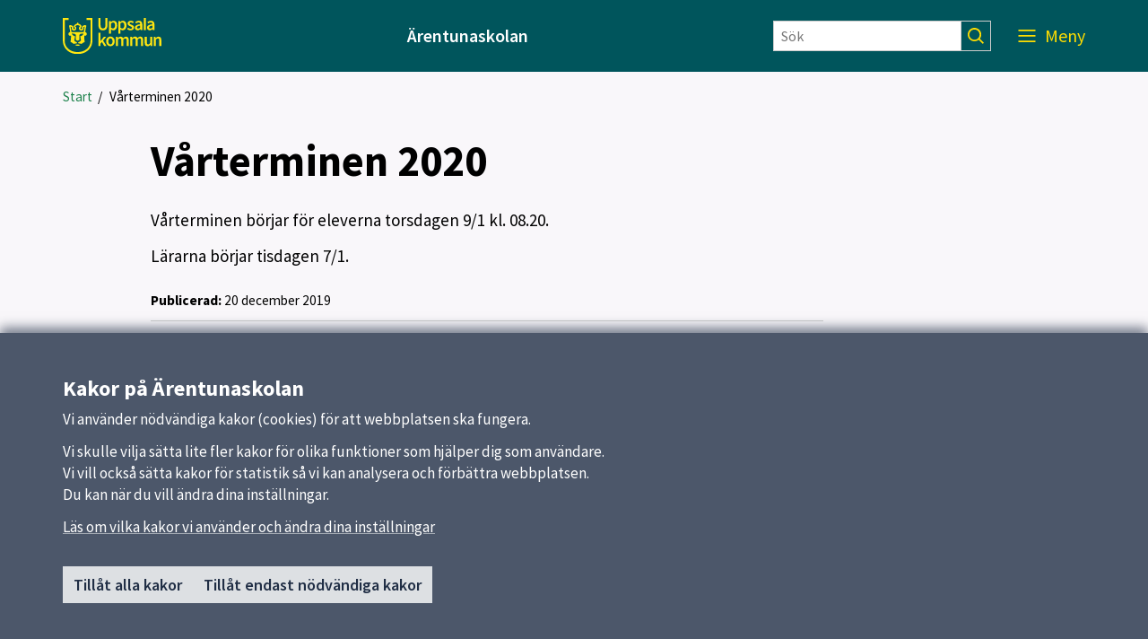

--- FILE ---
content_type: text/html; charset=utf-8
request_url: https://arentunaskolan.uppsala.se/nyheter/Varterminen2020/
body_size: 16763
content:

<!DOCTYPE html>
<html lang="sv">
<head>
    <title>V&#229;rterminen 2020</title>
    <meta http-equiv="Content-Type" content="text/html; charset=UTF-8" />
<meta http-equiv="X-UA-Compatible" content="IE=edge" />
<meta name="viewport" content="width=device-width, initial-scale=1.0, minimum-scale=0.25, maximum-scale=2.0" />
<meta name="description" content="V&#229;rterminen 2020" />
<meta name="referrer" content="origin-when-cross-origin" />


<link rel="canonical" href="/nyheter/Varterminen2020/" />


<link href="/css?v=1TNzECZxnZToQCqkiPLeZfWeT-aMb1Epj0wLNNEFFJk1" rel="stylesheet"/>


<meta name="google-site-verification" content="WlwGOqMGAWLiRAVVSeIG5sQrz-jfD80rL_3U-ODlUTI" />
    <link href='/Content/External/skola.css?v=904714504' rel='stylesheet' type='text/css'>


<noscript>
    <style>
        .menu-area {
            right: 0 !important;
            visibility: visible !important;
        }

        .visible-with-js {
            display: none !important;
        }
    </style>
</noscript>
<!-- HTML5 Shim and Respond.js IE8 support of HTML5 elements and media queries -->
<!-- WARNING: Respond.js doesn't work if you view the page via file:// -->
<!--[if lt IE 9]>
<script src="https://oss.maxcdn.com/html5shiv/3.7.2/html5shiv.min.js"></script>
<script src="https://oss.maxcdn.com/respond/1.4.2/respond.min.js"></script>
<![endif]-->

<link href='https://static.uppsala.se/css/fonts/source-sans-pro/v21/source-sans-pro-v21.css' rel='stylesheet' type='text/css'>


<script type="text/javascript" src="/Scripts/cookies/js.cookie.min.js"></script>
<script type="text/javascript" src="/Scripts/matomo/matomo.js"></script>
<script type="text/javascript" src="/Scripts/cookies/cookieservice.js"></script>

<!-- Start Matomo -->


<script>
    matomoInit('6eyoN7lH');
</script>
<!-- End Matomo -->
</head>
<body id="page-205307" class="newspage">
    




    
    <div id="wrap">
            <div id="header" role="banner" class=" container-fluid" lang="sv">
                <div class="skiplinkcontainer">
                    <a class="skiplink" href="#main">Till inneh&#229;ll p&#229; sidan</a>
                </div>


<div class="js-contentarea row layout-flex--flexrow">
<div  id="black-header"  class="header-area container-fluid">
    

<div class="js-contentarea row layout-flex--flexrow">

<div  id="black-header-container"  class="module-area layout-flex container">


<div class="js-contentarea row layout-flex--flexrow">

    <nav role="dialog"  aria-label="Huvud"  id="top-menu"  class="menu-area col-xs-12">

            <div class="menu-header-wrapper">
                <h1 class="menu-header-title">Meny</h1>
                <div class="menu-closer">
                    <button class="menu-close-text" aria-label="St&#228;ng Meny">
                        St&#228;ng
                        <svg class="menu-close-icon" xmlns="http://www.w3.org/2000/svg" viewBox="0 0 12 12" focusable="false">
                            <g>
                                <path d="M7.33,6,12,1.33,10.67,0,6,4.67,1.33,0,0,1.33,4.67,6,0,10.67,1.33,12,6,7.33,10.67,12,12,10.67Z">
                                </path>
                            </g>
                        </svg>
                    </button>
                </div>
            </div>
            <div class="hidden-md hidden-lg search-form-container">
                <form action="/sokresultat/" class="search-form" role="search">
                    <input class="findInput search-input" name="searchQuery" type="text" placeholder="S&#246;k" aria-label="S&#246;k" value="" />
                    <input type="submit" class="findButton js-findButton search-button" value="" aria-label="S&#246;k" />
                </form>
            </div>

        <ul class="menu-root">

<li  class="root menu-item">
        <a href="/">Start</a>
    </li>
<li  class="has-pages menu-item">
        <a href="/omskolan/">Om skolan</a>
            <button class="menu-root-toggler" data-menu-name="Om skolan" aria-expanded=false aria-label="visa undermeny f&#246;r Om skolan"></button>
            <ul class="menu-root">

<li  class="menu-item">
        <a href="/omskolan/lasarsdata/">L&#228;s&#229;rsdata</a>
    </li>
<li  class="menu-item">
        <a href="/omskolan/matsedel/">Matsedel</a>
    </li>
<li  class="menu-item">
        <a href="/omskolan/klassforestandare/">Mentorsf&#246;rteckning</a>
    </li>
<li  class="menu-item">
        <a href="/omskolan/renoveringsinformation/">Renoveringsinformation</a>
    </li>
<li  class="menu-item">
        <a href="/omskolan/studiestod/">Studiest&#246;d</a>
    </li>
<li  class="menu-item">
        <a href="/omskolan/after-math/">After Math</a>
    </li>
<li  class="menu-item">
        <a href="/omskolan/om-laxor-och-prov/">Om l&#228;xor och prov</a>
    </li>
<li  class="menu-item">
        <a href="/omskolan/dokument/">Dokument</a>
    </li>
<li  class="menu-item">
        <a href="/omskolan/blanketter/">Blanketter</a>
    </li>
<li  class="menu-item">
        <a href="/omskolan/busstider-skolskjuts/">Busstider Skolskjuts</a>
    </li>
<li  class="menu-item">
        <a href="/omskolan/trygghetsteam/">Trygghetsteam</a>
    </li>
<li  class="menu-item">
        <a href="/omskolan/it-pa-skolan/">IT p&#229; skolan</a>
    </li>
<li  class="menu-item">
        <a href="/omskolan/prao/">Prao</a>
    </li>
<li  class="menu-item">
        <a href="/omskolan/forhallningssatt-vid-bedomning/">F&#246;rh&#229;llningss&#228;tt vid bed&#246;mning</a>
    </li>
<li  class="menu-item">
        <a href="/omskolan/tobaksfriduo/">TobaksfriDuo</a>
    </li>
<li  class="menu-item">
        <a href="/omskolan/ledigheter/">Ledigheter</a>
    </li>
<li  class="menu-item">
        <a href="/omskolan/skolskjuts/">Bussar &amp; Skolskjuts</a>
    </li>
<li  class="menu-item">
        <a href="/omskolan/ersattningspolicy/">Ers&#228;ttningspolicy</a>
    </li>
<li  class="menu-item">
        <a href="/omskolan/kameraovervakning-pa-skolan/">Kamera&#246;vervakning p&#229; skolan</a>
    </li>        </ul>
</li>
<li  class="has-pages menu-item">
        <a href="/kontakt/">Kontakt</a>
            <button class="menu-root-toggler" data-menu-name="Kontakt" aria-expanded=false aria-label="visa undermeny f&#246;r Kontakt"></button>
            <ul class="menu-root">

<li  class="menu-item">
        <a href="/kontakt/ledning-och-administration/">Ledning, elevh&#228;lsa och administration</a>
    </li>
<li  class="menu-item">
        <a href="/kontakt/larare/">L&#228;rare och elevassistenter</a>
    </li>        </ul>
</li>
<li  class="has-pages menu-item">
        <a href="/elevhalsa/">Elevh&#228;lsa &amp; SYV</a>
            <button class="menu-root-toggler" data-menu-name="Elevh&#228;lsa &amp; SYV" aria-expanded=false aria-label="visa undermeny f&#246;r Elevh&#228;lsa &amp; SYV"></button>
            <ul class="menu-root">

<li  class="menu-item">
        <a href="/elevhalsa/skolkurator/">Skolkurator</a>
    </li>
<li  class="menu-item">
        <a href="/elevhalsa/skolskoterska/">Skolsk&#246;terska</a>
    </li>
<li  class="menu-item">
        <a href="/elevhalsa/psykolog/">Psykolog</a>
    </li>
<li  class="menu-item">
        <a href="/elevhalsa/syv/">SYV</a>
    </li>
<li  class="menu-item">
        <a href="/elevhalsa/cope-foraldrakurs-vt16/">R&#229;d &amp; St&#246;d</a>
    </li>
<li  class="menu-item">
        <a href="/elevhalsa/allergier/">Allergier</a>
    </li>
<li  class="menu-item">
        <a href="/elevhalsa/nar-barnet-ar-sjukt/">N&#228;r barnet &#228;r sjukt</a>
    </li>
<li  class="menu-item">
        <a href="/elevhalsa/sommarjobb-ak9/">N&#246;tf&#246;rbud</a>
    </li>
<li  class="menu-item">
        <a href="/elevhalsa/energidrycksforbud/">Energidrycksf&#246;rbud</a>
    </li>        </ul>
</li>        </ul>
    </nav>
</div>

</div>
</div>

</div>
<div id="white-header" class="header-area col-xs-12">
    <div class="container">
        <div class="row header-item-wrapper">
            <div>
                <a href="/" class="header-logolink">
                        <img class="logotype-image desktop-logotype-image" src="/Content/Images/Logotypes/uppsala_kommun_logo_yellow.svg" alt="Uppsala kommun" />
                        <img class="logotype-image mobile-logotype-image" src="/Content/Images/Logotypes/uppsala_kommun_logo_symbol_yellow.svg" alt="Uppsala kommun" />
                </a>
            </div>
            <div class="heading-wrapper">
                    <span>&#196;rentunaskolan</span>

            </div>
            <div class="hidden-xs hidden-sm">
                <form action="/sokresultat/" class="search-form" role="search">
                    <input class="findInput search-input" name="searchQuery" type="text" placeholder=S&#246;k aria-label="S&#246;k" value="" />
                    <input type="submit" class="findButton js-findButton search-button" value="" aria-label="S&#246;k" />
                </form>
            </div>
            <div class="js-find-area toggle-wrapper">
                
                <button class="js-menu-toggle menu-toggle" aria-expanded="true" aria-label="Meny">
                    <span class="menu-label">Meny</span>
                    <svg class="mobile-menu-icon" role="img" aria-hidden="true"
                         focusable="false" width="38.998px" height="18.101px" viewBox="0 0 38.998 18.101" xmlns="http://www.w3.org/2000/svg">
                        <ellipse transform="matrix(0.7071 -0.7071 0.7071 0.7071 2.9731 22.8744)" cx="29.098" cy="7.848" rx="5.75" ry="5.75" />
                        <line x1="0" y1="1" x2="23" y2="1" />
                        <line x1="0" y1="8" x2="20" y2="8" />
                        <line x1="0" y1="14.5" x2="20" y2="14.5" />
                        <line x1="33.341" y1="12.445" x2="38.291" y2="17.394" />
                    </svg>
                    <svg class="desktop-menu-icon" role="img" aria-hidden="true"
                            focusable="false" width="19px" height="14px" viewBox="0 0 19 14" xmlns="http://www.w3.org/2000/svg">
                        <g transform="translate(0 -952.36)"><path d="m0 952.4v1.8h19v-1.8h-19zm0 6v1.8h19v-1.8h-19zm0 6.1v1.8h19v-1.8h-19z" /></g>
                    </svg>
                </button>
            </div>
        </div>
    </div>
</div>

<div   class="module-area layout-flex container">


<div class="js-contentarea row layout-flex--flexrow">
<nav aria-label="Br&#246;dsmulor">
    <ul   class="breadcrumbs-area col-xs-12">
                    <li>
                <a href="/" aria-current="false">Start</a>
                &nbsp;/
            </li>
        <li>
            <span tabindex="0" aria-current="true">V&#229;rterminen 2020</span>
        </li>
    </ul>
</nav></div>

</div>
</div>
            </div>
        

<div id="main" class=" container" role="main">
    <div class="row">
        <div id="main-column" class=" col-xs-12 col-md-8 col-md-offset-1">
            <div class="row">
            

<div id="main-content" class="col-xs-12">
        <h1>V&#229;rterminen 2020</h1>
                <div class="content">
            <p>Vårterminen börjar för eleverna torsdagen 9/1 kl. 08.20.</p>
<p>Lärarna börjar tisdagen 7/1.</p>
        </div>
    <div class="updated">
        <label>Publicerad:</label> 
20 december 2019    </div>
</div>

            </div>
        </div>
    </div>
</div>


        


<div id="cookie-alert" class="hidden cookiealert" role="region" aria-label="Kakor (cookies)">
    <div class="container cookiealert-wrapper">
        <div id="cookie-alert-body">
            <h2>Kakor p&#229; &#196;rentunaskolan</h2>
<p>Vi anv&auml;nder n&ouml;dv&auml;ndiga kakor (cookies) f&ouml;r att webbplatsen ska fungera.</p>
<p>Vi skulle vilja s&auml;tta lite fler kakor f&ouml;r olika funktioner som hj&auml;lper dig som anv&auml;ndare.<br />Vi vill ocks&aring; s&auml;tta kakor f&ouml;r statistik s&aring; vi kan analysera och f&ouml;rb&auml;ttra webbplatsen.<br />Du kan n&auml;r du vill &auml;ndra dina inst&auml;llningar.</p>
            <a href="/link/dadf497188234598830c65bbb84714c6.aspx?gpid=75882" class="surface--link">
                L&#228;s om vilka kakor vi anv&#228;nder och &#228;ndra dina inst&#228;llningar
            </a>

            <div class="button-container">
                <button id="button-cookie-accept-all">
                    Till&#229;t alla kakor
                </button>
                <button id="button-cookie-accept-necessary">
                    Till&#229;t endast n&#246;dv&#228;ndiga kakor
                </button>
            </div>
        </div>

        <div id="cookie-confirmed-body" class="hidden">
            <p id="cookie-all-confirmed-body" class="hidden">
                Du har valt att till&#229;ta alla kakor. Du kan n&#228;r du vill &#228;ndra dina inst&#228;llningar.
            </p>
            <p id="cookie-necessary-confirmed-body" class="hidden">
                Du har valt att bara till&#229;ta n&#246;dv&#228;ndiga kakor. Du kan n&#228;r du vill &#228;ndra dina inst&#228;llningar.
            </p>
            <a href="/link/dadf497188234598830c65bbb84714c6.aspx?gpid=75882" class="surface--link">
                L&#228;s om vilka kakor vi anv&#228;nder och &#228;ndra dina inst&#228;llningar
            </a>

            <div class="button-container">
                <button id="button-cookie-confirm-close" class="button-close">
                    St&#228;ng
                </button>
            </div>
        </div>
    </div>
</div>
    </div>
        <div id="footer" class=" container-fluid" role="contentinfo" lang="sv">
            <h1 class="sr-only">Sidfot</h1>


<div class="js-contentarea row layout-flex--flexrow">
    <div   class="footer-area container container">
        

<div class="js-contentarea row layout-flex--flexrow">

    <nav role="dialog"  aria-label="Huvudmeny"  id="footer-menu"  class="menu-area col-md-3 col-sm-6 col-xs-12">
            <h2>Huvudmeny</h2>


        <ul class="menu-root">

<li  class="root menu-item">
        <a href="/">Start</a>
    </li>
<li  class="has-pages menu-item">
        <a href="/omskolan/">Om skolan</a>
    </li>
<li  class="has-pages menu-item">
        <a href="/kontakt/">Kontakt</a>
    </li>
<li  class="has-pages menu-item">
        <a href="/elevhalsa/">Elevh&#228;lsa &amp; SYV</a>
    </li>        </ul>
    </nav>



<div  id="footer-links"  class="links-area col-md-3 col-sm-6 col-xs-12">
    <div class="info-area">
        <h2 class="info-area--heading" >Snabbl&#228;nkar</h2>
            <ul>
                        <li>
                            <a href="http://www.uppsala.se" title="Uppsala kommun">Uppsala kommun</a>
                        </li>
                        <li>
                            <a href="http://www.skolverket.se" title="Skolverket">Skolverket</a>
                        </li>
            </ul>
    </div>
</div>


<div  id="footer-contact"  class="contact-area col-md-3 col-sm-6 col-xs-12">
    <div class="info-area">
            <h2 class="info-area--heading">Kontakt</h2>
                <address itemscope itemtype="https://schema.org/ContactPoint">
                            <div class="name">
                    <span itemprop="name">Expeditionen</span>
                </div>
                            <div itemscope itemtype="https://schema.org/ContactPoint" class="phone">
                    <a itemprop="telephone" href="tel:018-727 77 75">018-727 77 75</a>
                </div>
                                        <div itemscope itemtype="https://schema.org/ContactPoint" class="email">
                    <a itemprop="email" href="mailto:arentunaskolan@uppsala.se">Skicka e-post</a>
                </div>
                                                    <div class="free-text"><p><a title="Fler kontaktvägar" href="/">Fler kontaktvägar</a></p></div>
        </address>
    </div>
</div>
<div  id="footer-extra"  class="standard-content col-md-3 col-sm-6 col-xs-12">
    <div>
                <div>
            <h3>Om webbplatsen</h3>
<p><a href="/omskolan/Om-kakor/">Om kakor och GDPR</a></p>
<p><a href="/omskolan/tillganglighetsredogorelse/">Tillg&auml;nglighetsredog&ouml;relse</a></p>
        </div>
    </div>
</div>
</div>

    </div>
</div>
        </div>
    <script src="/js?v=im9iCv0RauLdR-E_vk3hnNPApI70I6zvlOPWgV3OeiI1"></script>


     
                <script src='/Content/External/skola.js?v=904714504' type='text/javascript' charset='UTF-8'></script>
    
</body>
</html>
